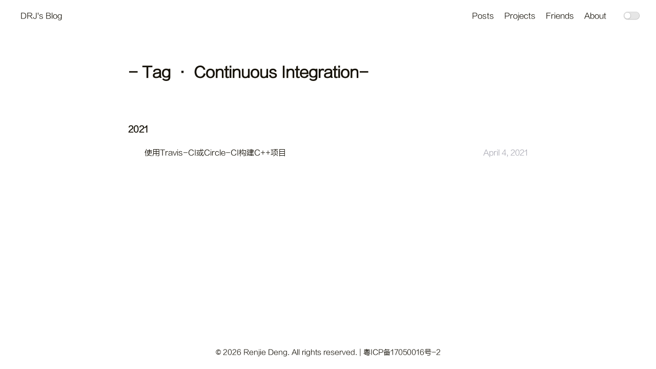

--- FILE ---
content_type: text/html
request_url: https://www.drjchn.com/tags/Continuous-Integration/
body_size: 4898
content:
<!DOCTYPE html>
<html lang="en">

<head>
    <meta charset="UTF-8">
<meta name="viewport"
      content="width=device-width, initial-scale=1.0, maximum-scale=1.0, minimum-scale=1.0">
<meta http-equiv="X-UA-Compatible" content="ie=edge">

    <meta name="author" content="Renjie Deng">


    <meta name="subtitle" content="Notes on Technology learning">




<title>Tag: Continuous Integration | DRJ&#39;s Blog - 技术学习笔记</title>



    <link rel="icon" href="/favicon.ico">




    <!-- stylesheets list from _config.yml -->
    
    <link rel="stylesheet" href="/css/style.css">
    



    <!-- scripts list from _config.yml -->
    
    <script src="/js/script.js"></script>
    
    <script src="/js/jquery.min.js"></script>
    
    <script src="/js/tocbot.min.js"></script>
    
    <script src="/js/totop.js"></script>
    



    
    
        
    


    <link rel="stylesheet" href="https://use.fontawesome.com/releases/v5.15.3/css/all.css" integrity="sha384-SZXxX4whJ79/gErwcOYf+zWLeJdY/qpuqC4cAa9rOGUstPomtqpuNWT9wdPEn2fk" crossorigin="anonymous">
<meta name="generator" content="Hexo 5.4.0"><link rel="alternate" href="/atom.xml" title="DRJ's Blog - 技术学习笔记" type="application/atom+xml">
</head>

<body>
    <script>
        // this function is used to check current theme before page loaded.
        (() => {
            const currentTheme = window.localStorage && window.localStorage.getItem('theme') || '';
            const isDark = currentTheme === 'dark';
            const pagebody = document.getElementsByTagName('body')[0]
            if (isDark) {
                pagebody.classList.add('dark-theme');
                // mobile
                document.getElementById("mobile-toggle-theme").innerText = "· Dark"
            } else {
                pagebody.classList.remove('dark-theme');
                // mobile
                document.getElementById("mobile-toggle-theme").innerText = "· Light"
            }
        })();
    </script>

    <div class="wrapper">
        <header>
    <nav class="navbar">
        <div class="container">
            <div class="navbar-header header-logo"><a href="/">DRJ&#39;s Blog</a></div>
            <div class="menu navbar-right">
                
                    <a class="menu-item" href="/archives">Posts</a>
                
                    <a class="menu-item" href="/projects">Projects</a>
                
                    <a class="menu-item" href="/friends">Friends</a>
                
                    <a class="menu-item" href="/about">About</a>
                
                <input id="switch_default" type="checkbox" class="switch_default">
                <label for="switch_default" class="toggleBtn"></label>
            </div>
        </div>
    </nav>

    
    <nav class="navbar-mobile" id="nav-mobile">
        <div class="container">
            <div class="navbar-header">
                <div>
                    <a href="/">DRJ&#39;s Blog</a><a id="mobile-toggle-theme">·&nbsp;Light</a>
                </div>
                <div class="menu-toggle" onclick="mobileBtn()">&#9776; Menu</div>
            </div>
            <div class="menu" id="mobile-menu">
                
                    <a class="menu-item" href="/archives">Posts</a>
                
                    <a class="menu-item" href="/projects">Projects</a>
                
                    <a class="menu-item" href="/friends">Friends</a>
                
                    <a class="menu-item" href="/about">About</a>
                
            </div>
        </div>
    </nav>

</header>
<script>
    var mobileBtn = function f() {
        var toggleMenu = document.getElementsByClassName("menu-toggle")[0];
        var mobileMenu = document.getElementById("mobile-menu");
        if(toggleMenu.classList.contains("active")){
           toggleMenu.classList.remove("active")
            mobileMenu.classList.remove("active")
        }else{
            toggleMenu.classList.add("active")
            mobileMenu.classList.add("active")
        }
    }
</script>
        <div class="main">
            

    
<div class="container">
    <div class="post-wrap tags">
        <h2 class="post-title">-&nbsp;Tag&nbsp;·&nbsp;Continuous Integration-</h2>
    </div>
    <div class="post-wrap archive">
    
    
        

        
            <h3>2021</h3>
        

        <article class="archive-item">
            <a class="archive-item-link" href="/2021/04/04/using-circleci/">使用Travis-CI或Circle-CI构建C++项目</a>
            <span class="archive-item-date">April 4, 2021</span>
        </article>
    
    
</div>
</div>

        </div>
        <footer id="footer" class="footer">
    <div class="copyright">
        <span>&copy; <span id="year"></span> Renjie Deng. All rights reserved. | <a href="http://beian.miit.gov.cn" target="_blank">粤ICP备17050016号-2</a></span>
        <script>document.getElementById("year").innerHTML = new Date().getFullYear()</script>
    </div>
</footer>

    </div>
</body>

</html>

--- FILE ---
content_type: application/javascript
request_url: https://www.drjchn.com/js/totop.js
body_size: 331
content:
$(function() {
    var totop = $("#totop"),
        canvas = $("#totop-canvas"),
        percent = $("#totop-percent"),
        width = canvas.width(),
        height = canvas.height(),
        center = width / 2,
        radius = parseInt((width - 3) / 2),
        ctx = canvas[0].getContext("2d");

    function drawCircle(color, percent) {
        ctx.beginPath();
        ctx.arc(center, center, radius, - Math.PI / 2, Math.PI * 2 * percent - Math.PI / 2, false);
        ctx.strokeStyle = color;
        ctx.lineCap = "round"; // butt, round or square
        ctx.lineWidth = 3;
        ctx.stroke();
    }

    totop.click(function() {
        $("body, html").animate({
            scrollTop: 0
        }, 800);
    });

    totop.on('mouseenter', () => {
        percent.html("<i class='fas fa-arrow-up'></i>");
    })

    totop.on('mouseleave', () => {
        var docHeight = $(document).height() - $(window).height(),
            scrollTop = $(window).scrollTop(),
            per = parseInt(scrollTop / docHeight * 100);
        percent.html(per);
    })

    $(window).scroll(function() {
        var docHeight = $(document).height() - $(window).height(),
            scrollTop = $(window).scrollTop(),
            per = parseInt(scrollTop / docHeight * 100);
        if (scrollTop >= 200) {
            totop.addClass("display");
            ctx.clearRect(0, 0, width, height);
            drawCircle("#efefef", 1);
            drawCircle("#2d96bd", per/100);
        } else
            totop.removeClass("display");
        percent.html(per);
    });
});

--- FILE ---
content_type: application/javascript
request_url: https://www.drjchn.com/js/script.js
body_size: 660
content:
// declaraction of document.ready() function.
(function () {
    var ie = !!(window.attachEvent && !window.opera);
    var wk = /webkit\/(\d+)/i.test(navigator.userAgent) && (RegExp.$1 < 525);
    var fn = [];
    var run = function () {
        for (var i = 0; i < fn.length; i++) fn[i]();
    };
    var d = document;
    d.ready = function (f) {
        if (!ie && !wk && d.addEventListener)
            return d.addEventListener('DOMContentLoaded', f, false);
        if (fn.push(f) > 1) return;
        if (ie)
            (function () {
                try {
                    d.documentElement.doScroll('left');
                    run();
                } catch (err) {
                    setTimeout(arguments.callee, 0);
                }
            })();
        else if (wk)
            var t = setInterval(function () {
                if (/^(loaded|complete)$/.test(d.readyState))
                    clearInterval(t), run();
            }, 0);
    };
})();


document.ready(
    // toggleTheme function.
    // this script shouldn't be changed.
    () => {
        var _Blog = window._Blog || {};
        const currentTheme = window.localStorage && window.localStorage.getItem('theme');
        const isDark = currentTheme === 'dark';
        const pagebody = document.getElementsByTagName('body')[0]
        if (isDark) {
            document.getElementById("switch_default").checked = true;
            // mobile
            document.getElementById("mobile-toggle-theme").innerText = "· Dark"
        } else {
            document.getElementById("switch_default").checked = false;
            // mobile
            document.getElementById("mobile-toggle-theme").innerText = "· Light"
        }
        _Blog.toggleTheme = function () {
            if (isDark) {
                pagebody.classList.add('dark-theme');
                // mobile
                document.getElementById("mobile-toggle-theme").innerText = "· Dark"
            } else {
                pagebody.classList.remove('dark-theme');
                // mobile
                document.getElementById("mobile-toggle-theme").innerText = "· Light"
            }
            document.getElementsByClassName('toggleBtn')[0].addEventListener('click', () => {
                if (pagebody.classList.contains('dark-theme')) {
                    pagebody.classList.remove('dark-theme');
                } else {
                    pagebody.classList.add('dark-theme');
                }
                window.localStorage &&
                window.localStorage.setItem('theme', document.body.classList.contains('dark-theme') ? 'dark' : 'light',)
            })
            // moblie
            document.getElementById('mobile-toggle-theme').addEventListener('click', () => {
                if (pagebody.classList.contains('dark-theme')) {
                    pagebody.classList.remove('dark-theme');
                    // mobile
                    document.getElementById("mobile-toggle-theme").innerText = "· Light"

                } else {
                    pagebody.classList.add('dark-theme');
                    // mobile
                    document.getElementById("mobile-toggle-theme").innerText = "· Dark"
                }
                window.localStorage &&
                window.localStorage.setItem('theme', document.body.classList.contains('dark-theme') ? 'dark' : 'light',)
            })
        };
        _Blog.toggleTheme();
        // ready function.
    }
);
